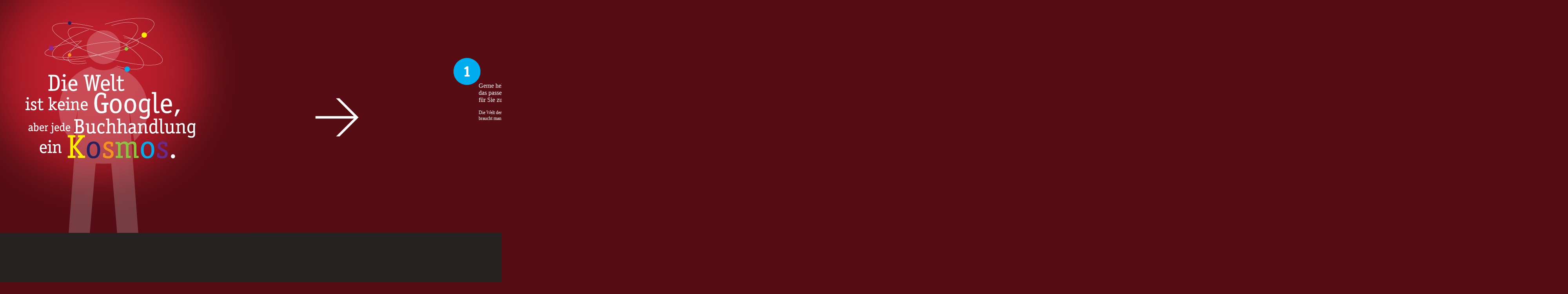

--- FILE ---
content_type: text/html
request_url: http://die-welt-ist-keine-google.de/
body_size: 2575
content:
<!DOCTYPE HTML PUBLIC "-//W3C//DTD HTML 4.01 Transitional//EN" "http://www.w3.org/TR/html4/loose.dtd">
<html>
<head>
<meta http-equiv=Content-Type content="text/html; charset=UTF-8">
<meta http-equiv=Content-Language content="de">
<title>Die Welt ist keine Google, aber jede Buchhandlung ein Kosmos.</title>
<meta name="viewport" content="width = 4000, minimum-scale = 0.25, maximum-scale = 1.60">
<meta name="DESCRIPTION" content="Die Welt ist keine Google, aber jede Buchhandlung ein Kosmos.">
<meta name="KEYWORDS" content="erste liga, Dirk Uhlenbrock, schmitz, Buchhandlung, schmitz junior">
<style type="text/css">
<!-- 
body { margin:0px; background-color:#550d13; background-image:url(Resources/a.gif); height:100% }
html { height:100% }
img { margin:0px; border-style:none }
button { margin:0px; border-style:none; padding:0px; background-color:transparent; vertical-align:top }
p:first-child { margin-top:0px }
table { empty-cells:hide }
.f-sp { font-size:1px; visibility:hidden }
.f-lp { margin-bottom:0px }
.f-fp { margin-top:0px }
.f-x1 {  }
.f-x2 {  }
.f-x3 {  }
#impressum a:link { color:#999 }
#impressum a:visited { color:#999 }
#impressum a:hover { color:#fff }
#impressum1 a:link { color:#999 }
#impressum1 a:visited { color:#999 }
#impressum1 a:hover { color:#fff }
#impressum1a a:link { color:#999 }
#impressum1a a:visited { color:#999 }
#impressum1a a:hover { color:#fff }
em { font-style:italic }
h1 { font-weight:bold; font-size:18px }
h1:first-child { margin-top:0px }
h2 { font-weight:bold; font-size:16px }
h2:first-child { margin-top:0px }
h3 { font-weight:bold; font-size:14px }
h3:first-child { margin-top:0px }
strong { font-weight:bold }
.style2 { color:#fff; font-family:Georgia,Palatino,Times,serif; font-size:12px }
.style1 { font-size:16px }
.style3 { color:#999; font-family:Verdana,Arial,Helvetica,sans-serif; font-size:9px }
.style4 { color:#999; font-family:Georgia,Palatino,Times,serif; font-size:12px }
.style5 { font-size:14px }
-->
</style>
<!--[if lt IE 7]>
<link rel=stylesheet type="text/css" href="css/ie6.css">
<![endif]-->
</head>
<body>
<div id="PageDiv" style="position:relative; min-height:100%; width:4000px">
	<div id="teaser" style="position:absolute; left:0px; top:0px; width:692px; height:631px; z-index:1; overflow:visible">
		<p class="f-lp"><img src="Resources/index1.jpeg" border=0 width=637 height=596 alt="Die Welt ist keine Google" style="vertical-align:baseline"></p>
	</div>
	<div id="text1" style="position:absolute; left:1221px; top:210px; width:226px; height:311px; z-index:2; overflow:visible">
		<p><span class="style2"><span class="style1">Gerne helfen wir Ihnen<br>das passende Buch<br>für Sie zu finden.</span></span></p>
		<p class="f-lp"><span class="style2">Die Welt der Bücher ist nämlich so groß, da braucht man schon mal einen Navigator.</span></p>
	</div>
	<div id="impressum" style="position:absolute; left:3595px; top:639px; width:322px; height:111px; z-index:3; overflow:visible">
		<p class="f-lp"><span class="style3">|<br><br>IMPRESSUM<br><br>Realisation durch<br>erste liga büro für gestaltung ug haftungsbeschränkt<br>Ruhrtalstr. 45 · 45239 Essen · 0201.9221180 · 0201.9221181 fax<br><a href="mailto:&#105;&#110;&#102;&#111;&#64;&#101;&#114;&#115;&#116;&#101;&#108;&#105;&#103;&#97;&#46;&#100;&#101;">info@ersteliga.de</a> · <a href="http://www.ersteliga.de" target="_blank">www.ersteliga.de</a><br>&nbsp;</span></p>
	</div>
	<div id="item2" style="position:absolute; left:1156px; top:147px; width:70px; height:70px; z-index:4; background-image:url(Resources/01.png); font-size:1px">
	</div>
	<div id="text2" style="position:absolute; left:1717px; top:262px; width:226px; height:311px; z-index:5; overflow:visible">
		<p class="f-lp"><span class="style2"><span class="style1">Langsam lernen wir Sie<br>und Ihre Wünsche kennen.</span><br><br>Vielleicht passiert es, dass wir schon bei Ihrem nächsten Besuch wissen, welches Buch wir Ihnen als nächstes empfehlen möchten.</span></p>
	</div>
	<div id="item3" style="position:absolute; left:1640px; top:306px; width:50px; height:50px; z-index:6; background-image:url(Resources/02.png); font-size:1px">
	</div>
	<div id="text2a" style="position:absolute; left:2167px; top:70px; width:226px; height:311px; z-index:7; overflow:visible">
		<p class="f-lp"><span class="style2"><span class="style1">Buch vergriffen?<br>Nicht mit uns!</span><br><br>Ja, es passiert hier und da, dass Bücher nicht mehr auf normalem Wege zu beschaffen sind. Aber dann gehen wir für Sie auf die Suche. Haben wir das passende gefunden, bekommen Sie unverbindlich und kostenlos ein Angebot.</span></p>
	</div>
	<div id="item3a" style="position:absolute; left:2090px; top:114px; width:67px; height:67px; z-index:8; background-image:url(Resources/03.png); font-size:1px">
	</div>
	<div id="text1a" style="position:absolute; left:2649px; top:210px; width:226px; height:311px; z-index:9; overflow:visible">
		<p class="f-lp"><span class="style2"><span class="style1">Selbstverständlich ist es wichtig, Bücher anzufassen und in ihnen zu blättern. </span><br><br>Deshalb besorgen wir jedes lieferbare Buch aus dem deutschsprachigen Raum zur Ansicht.</span></p>
	</div>
	<div id="item2a" style="position:absolute; left:2584px; top:259px; width:49px; height:49px; z-index:10; background-image:url(Resources/04.png); font-size:1px">
	</div>
	<div id="text2b" style="position:absolute; left:3145px; top:262px; width:226px; height:311px; z-index:11; overflow:visible">
		<p><span class="style2"><span class="style1">Warum zum großen<br>Online-Bruder?!</span></span></p>
		<p><span class="style2">Wir besorgen Ihnen Bücher über Nacht. Bis 18.00 Uhr bei uns bestellt, sind 98% aller Bücher bereits am nächsten Werktag bei uns und können abgeholt werden. Damit sind wir schneller als jeder Online-Händler.</span></p>
		<p class="f-lp"><span class="style2">Und den <em>digitalen Assistenten</em>  schlagen wir um Längen mit der geballten Kraft der Erfahrung. </span></p>
	</div>
	<div id="item3b" style="position:absolute; left:3068px; top:211px; width:70px; height:70px; z-index:12; background-image:url(Resources/05.png); font-size:1px">
	</div>
	<div id="text2a1" style="position:absolute; left:3595px; top:125px; width:226px; height:311px; z-index:13; overflow:visible">
		<p class="f-lp"><span class="style2"><span class="style1">Ganz bestimmt<br>können wir noch viel mehr.</span><br><br>Kommen Sie einfach zu uns und sprechen Sie uns an. Vielleicht haben auch Sie Ideen, die wir gemeinsam umsetzen können.<br><br><span class="style5">Ihr Buchhändler vor Ort.</span></span></p>
	</div>
	<div id="item3a1" style="position:absolute; left:3518px; top:102px; width:59px; height:59px; z-index:14; background-image:url(Resources/06.png); font-size:1px">
	</div>
	<div id="item3a1a" style="position:absolute; left:3593px; top:535px; width:295px; height:57px; z-index:15; background-image:url(Resources/bh2.png); overflow:visible">
		<div id="item4" style="position:absolute; left:13px; top:8px; width:262px; height:37px; z-index:1">
			<a href="http://www.buch-handeln.de" target="_blank"><img src="Resources/index4.gif" border=0 width=262 height=37 alt="item4" style="float:left"></a>
		</div>
	</div>
	<div id="item2b" style="position:absolute; left:804px; top:250px; width:111px; height:98px; z-index:16; background-image:url(Resources/arrow.png); font-size:1px">
	</div>
	<div id="impressum1" style="position:absolute; left:3595px; top:518px; width:322px; height:23px; z-index:17; overflow:visible">
		<p class="f-lp"><span class="style3">Eine Online-Aktion von</span></p>
	</div>
	<div id="impressum1a" style="position:absolute; left:3595px; top:600px; width:322px; height:23px; z-index:18; overflow:visible">
		<p class="f-lp"><span class="style3">Banner unter <a href="http://www.buch-handeln.de/google.html" target="_blank">www.buch-handeln.de/google.html</a></span></p>
	</div>
</div>
</body>
</html>
